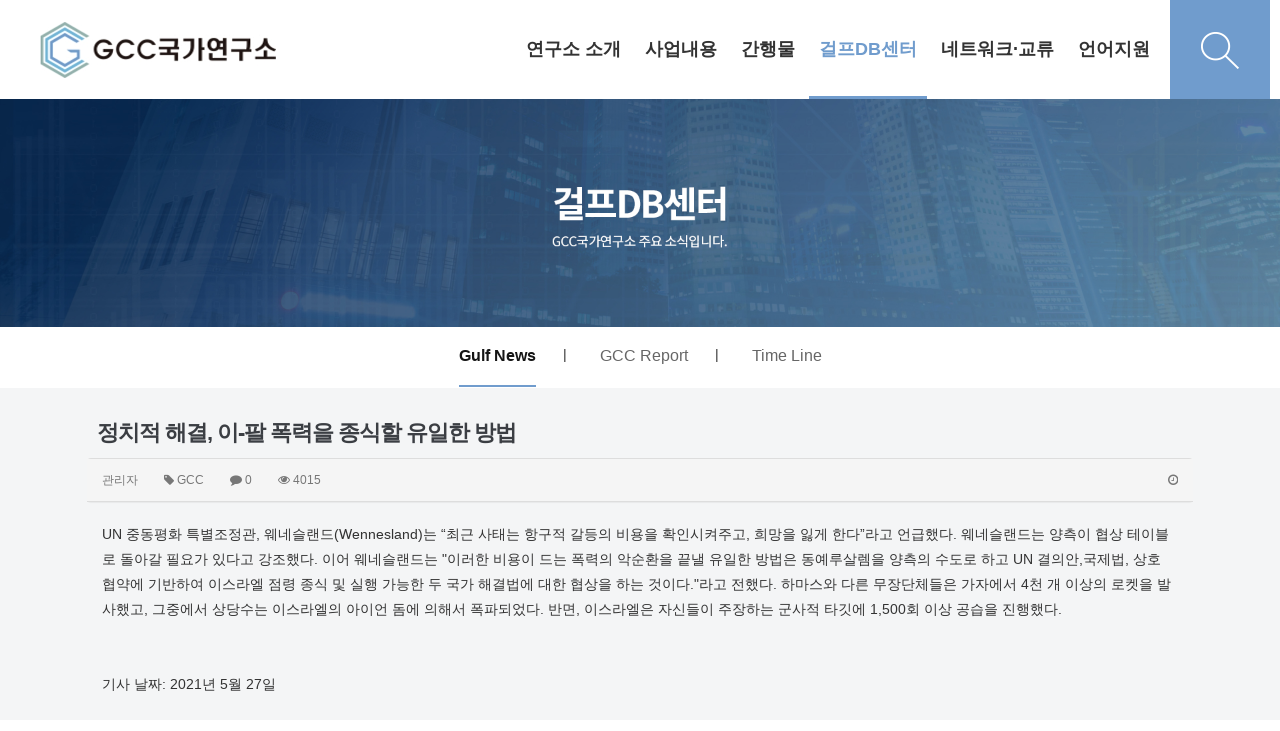

--- FILE ---
content_type: text/html; charset=utf-8
request_url: http://gcc.dankook.ac.kr/plugin/kcaptcha/kcaptcha_mp3.php
body_size: 69
content:
http://gcc.dankook.ac.kr/data/cache/kcaptcha-309761392_1764062317.mp3